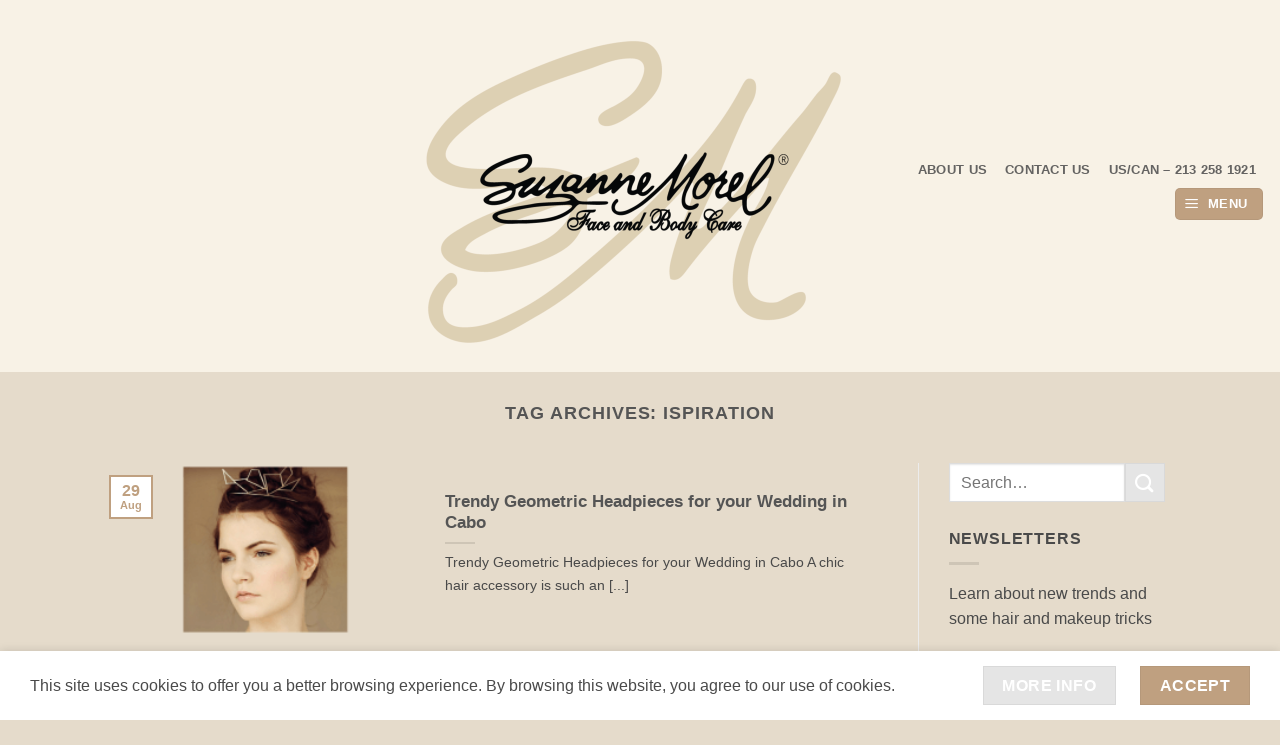

--- FILE ---
content_type: text/html; charset=UTF-8
request_url: https://suzannemorel.com/tag/ispiration/
body_size: 14356
content:
<!DOCTYPE html><html lang="en-US" class="loading-site no-js bg-fill"><head><meta charset="UTF-8" /><link rel="profile" href="http://gmpg.org/xfn/11" /><link rel="pingback" href="https://suzannemorel.com/xmlrpc.php" /><meta name='article:publisher' content='http://www.facebook.com/suzannemorelfaceandbodycare' /><meta name='contact' content='hairandmakeup@suzannemorel.com' /><meta name='copyright' content='Copyright 2020 © Suzanne Morel Face and Body Care part of The Morel Companies' /><meta name='keywords' content='cabo wedding hair and makeup, best massage cabo san lucas, cabo massage,massage in cabo, massage near me,mobile massage cabo san lucas,
heavy makeup, cabo san lucas massage, massage in cabo san lucas, massages in cabo san lucas, bridal spa packages, couples massage cabo san lucas,
massage cabo, best massage cabo, suzanne morel, suzanne morel cabo,Cabo Hairstyles, Cabo Brides Hairstyles, Cabo bridal hair, Cabo textured hair, Cabo Wedding Downdo,
Cabo Wedding Half-up half-down, Cabo Wedding Hair, Messy updo, Cabo Wedding Makeup, Effortless updo, Casual updo, Boho updo, Tousled updo, Undone updo, Textured updo,
Loose updo, Relaxed updo, Romantic updo, Beachy updo, Natural updo, Chic updo, Soft updo, Bohemian updo, Organic updo, Relaxed bridal updo, Messy bun, Disheveled updo,
Unstructured updo, Half-up half-down, Half-up hairstyles, Downdo hairstyles, Cabo wedding hairstyles, Beachy half-up half-down, Boho half-up half-down, Romantic downdo,
Soft half-up half-down, Bridal half-up half-down, Cabo bridal hairstyles, Messy half-up half-down, Loose downdo, Effortless half-up half-down, Natural half-up half-down,
Flowy downdo, Chic half-up half-down, Relaxed downdo, Cabo destination wedding hairstyles, Textured half-up half-down, Elegant downdo, Glam makeup, Cabo wedding makeup,
Red carpet makeup, Glamorous bridal makeup, Dramatic makeup, Statement makeup, Smokey eyes, Bold lips, Winged eyeliner, Flawless complexion, Shimmering highlighter,
Contoured makeup, Glittery makeup, Luscious lashes, Glamorous bride, Cabo destination wedding makeup, Hollywood-inspired makeup, Sultry makeup,
Sophisticated makeup, Classic updo, Timeless updo, Elegant updo, Cabo wedding updo, Bridal updo, Sophisticated updo, Polished updo, Chignon, Sleek updo, Low bun,
Neat updo, Traditional updo, Refined updo, Graceful updo, Cabo destination wedding updo, Structured updo, Formal updo, Regal updo, Simple updo, Graceful bride, Bridal veil,
Wedding veil, Cabo wedding veil, Cathedral veil, Chapel veil, Blusher veil, Mantilla veil, Lace veil, Fingertip veil, Elbow-length veil, Birdcage veil, Bridal headpiece,
Veil with comb, Cascading veil, Sheer veil, Two-tier veil, Scalloped edge veil, Floral appliqué veil, Bridal accessories, Veil styles, Natural makeup, Soft and subtle makeup,
Minimalist makeup, Fresh-faced makeup, Cabo wedding makeup, Barely-there makeup, Nude makeup, Dewy skin, Soft blush, Neutral eyeshadow, Natural lashes, Sheer lip color,
Flawless complexion, Sun-kissed glow, Cabo destination wedding makeup, Radiant makeup, Natural beauty, Lightweight foundation, Effortless makeup, Enhancing features,Indian bridal hair,
Indian bridal makeup, Indian wedding hairstyles, Traditional Indian makeup, Cabo Indian wedding, Bollywood-inspired makeup, Ornate hair accessories, Rich and vibrant makeup,
Bridal bindi, Cabo destination wedding, Smokey eyes with a pop of color, Winged eyeliner with kohl-rimmed eyes, Bold and defined brows, Hairstyles with jasmine flowers, Bridal tikka,
Indian beauty traditions, Glamorous hair, Cabo wedding hair, Red carpet hairstyles, Hollywood-inspired hair, Glam waves, Voluminous curls, Sleek and shiny hair, Bombshell hair,Statement hairstyles,
Dramatic updos, Polished buns, Elegant chignons, Glamorous braids, Embellished hair, Cabo destination wedding hair, Retro-inspired hairstyles, Glamorous ponytails,Romantic cascading curls,
Sophisticated hairstyles, Cabo Destination Weddings, Cabo Brides, Brides in Cabo, Cabo San Lucas Brides, old money wedding, visitcabo, visitmexico, cabobridalsalon, bridetobe,' /><meta name='robots' content='index, follow, max-image-preview:large, max-snippet:-1, max-video-preview:-1' /><meta name="viewport" content="width=device-width, initial-scale=1" /><link media="all" href='//suzannemorel.com/wp-content/cache/wpfc-minified/q5jqxsrk/drewb.css' rel="stylesheet"><title>Ispiration Archives - Suzanne Morel</title><link rel="canonical" href="https://suzannemorel.com/tag/ispiration/" /><meta property="og:locale" content="en_US" /><meta property="og:type" content="article" /><meta property="og:title" content="Ispiration Archives - Suzanne Morel" /><meta property="og:url" content="https://suzannemorel.com/tag/ispiration/" /><meta property="og:site_name" content="Suzanne Morel" /><meta name="twitter:card" content="summary_large_image" /><meta name="twitter:site" content="@suzannemorel" /> <script type="application/ld+json" class="yoast-schema-graph">{"@context":"https://schema.org","@graph":[{"@type":"CollectionPage","@id":"https://suzannemorel.com/tag/ispiration/","url":"https://suzannemorel.com/tag/ispiration/","name":"Ispiration Archives - Suzanne Morel","isPartOf":{"@id":"https://suzannemorel.com/#website"},"primaryImageOfPage":{"@id":"https://suzannemorel.com/tag/ispiration/#primaryimage"},"image":{"@id":"https://suzannemorel.com/tag/ispiration/#primaryimage"},"thumbnailUrl":"https://suzannemorel.com/wp-content/uploads/2017/08/Bridal-Hair-Geometric-Headpieces-Suzanne-Morel-Weddings-in-Cabo4.png","breadcrumb":{"@id":"https://suzannemorel.com/tag/ispiration/#breadcrumb"},"inLanguage":"en-US"},{"@type":"ImageObject","inLanguage":"en-US","@id":"https://suzannemorel.com/tag/ispiration/#primaryimage","url":"https://suzannemorel.com/wp-content/uploads/2017/08/Bridal-Hair-Geometric-Headpieces-Suzanne-Morel-Weddings-in-Cabo4.png","contentUrl":"https://suzannemorel.com/wp-content/uploads/2017/08/Bridal-Hair-Geometric-Headpieces-Suzanne-Morel-Weddings-in-Cabo4.png","width":1352,"height":656,"caption":"Bridal Hair Geometric Headpieces Suzanne Morel"},{"@type":"BreadcrumbList","@id":"https://suzannemorel.com/tag/ispiration/#breadcrumb","itemListElement":[{"@type":"ListItem","position":1,"name":"Home","item":"https://suzannemorel.com/"},{"@type":"ListItem","position":2,"name":"Ispiration"}]},{"@type":"WebSite","@id":"https://suzannemorel.com/#website","url":"https://suzannemorel.com/","name":"Suzanne Morel Face and Body Care","description":"Luxury Day Spa at Your Location!","publisher":{"@id":"https://suzannemorel.com/#organization"},"alternateName":"Suzanne Morel","potentialAction":[{"@type":"SearchAction","target":{"@type":"EntryPoint","urlTemplate":"https://suzannemorel.com/?s={search_term_string}"},"query-input":{"@type":"PropertyValueSpecification","valueRequired":true,"valueName":"search_term_string"}}],"inLanguage":"en-US"},{"@type":"Organization","@id":"https://suzannemorel.com/#organization","name":"Suzanne Morel Face and Body Care","alternateName":"SMFBC","url":"https://suzannemorel.com/","logo":{"@type":"ImageObject","inLanguage":"en-US","@id":"https://suzannemorel.com/#/schema/logo/image/","url":"https://suzannemorel.com/wp-content/uploads/2016/01/Suzanne-Morel-new-slogan.png","contentUrl":"https://suzannemorel.com/wp-content/uploads/2016/01/Suzanne-Morel-new-slogan.png","width":360,"height":132,"caption":"Suzanne Morel Face and Body Care"},"image":{"@id":"https://suzannemorel.com/#/schema/logo/image/"},"sameAs":["https://business.facebook.com/suzannemorelfaceandbodycare/?business_id=1671256359812539","https://x.com/suzannemorel","https://www.instagram.com/suzannemorelcabo/","https://www.pinterest.com/suzannemorel/","https://www.tripadvisor.com/Attraction_Review-g152515-d12665150-Reviews-Suzanne_Morel_Face_and_Body_Care-Cabo_San_Lucas_Los_Cabos_Baja_California.html"]}]}</script> <link rel='dns-prefetch' href='//www.googletagmanager.com' /><link href='https://fonts.googleapis.com' rel='preconnect' /><link href='https://www.google-analytics.com' rel='preconnect' /><link href='https://fonts.gstatic.com' crossorigin='anonymous' rel='preconnect' /><link rel='prefetch' href='https://suzannemorel.com/wp-content/themes/flatsome/assets/js/flatsome.js?ver=e2eddd6c228105dac048' /><link rel='prefetch' href='https://suzannemorel.com/wp-content/themes/flatsome/assets/js/chunk.slider.js?ver=3.20.4' /><link rel='prefetch' href='https://suzannemorel.com/wp-content/themes/flatsome/assets/js/chunk.popups.js?ver=3.20.4' /><link rel='prefetch' href='https://suzannemorel.com/wp-content/themes/flatsome/assets/js/chunk.tooltips.js?ver=3.20.4' /><link rel="alternate" type="application/rss+xml" title="Suzanne Morel &raquo; Feed" href="https://suzannemorel.com/feed/" /><link rel="alternate" type="application/rss+xml" title="Suzanne Morel &raquo; Comments Feed" href="https://suzannemorel.com/comments/feed/" /><link rel="alternate" type="application/rss+xml" title="Suzanne Morel &raquo; Ispiration Tag Feed" href="https://suzannemorel.com/tag/ispiration/feed/" /><link rel='stylesheet' id='popup-maker-site-css' href='//suzannemorel.com/wp-content/cache/wpfc-minified/diz0h5hq/84jsg.css' type='text/css' media='all' />  <script type="text/javascript" src="https://www.googletagmanager.com/gtag/js?id=G-MTKWC6W7GS" id="google_gtagjs-js" async></script> <link rel="https://api.w.org/" href="https://suzannemorel.com/wp-json/" /><link rel="alternate" title="JSON" type="application/json" href="https://suzannemorel.com/wp-json/wp/v2/tags/962" /><link rel="EditURI" type="application/rsd+xml" title="RSD" href="https://suzannemorel.com/xmlrpc.php?rsd" /><meta name="generator" content="WordPress 6.9" /><meta name="generator" content="Site Kit by Google 1.170.0" /><meta name="facebook-domain-verification" content="z2gwpivem6eedavhu1jcecx0erm8u0" /><meta name="p:domain_verify" content="6b7bf5dbd0254474c38a1efc3ac0f1cf"/><link rel="icon" href="https://suzannemorel.com/wp-content/uploads/2021/05/cropped-Suzanne-Morel-Face-and-Body-Care-e1620689524167-32x32.png" sizes="32x32" /><link rel="icon" href="https://suzannemorel.com/wp-content/uploads/2021/05/cropped-Suzanne-Morel-Face-and-Body-Care-e1620689524167-192x192.png" sizes="192x192" /><link rel="apple-touch-icon" href="https://suzannemorel.com/wp-content/uploads/2021/05/cropped-Suzanne-Morel-Face-and-Body-Care-e1620689524167-180x180.png" /><meta name="msapplication-TileImage" content="https://suzannemorel.com/wp-content/uploads/2021/05/cropped-Suzanne-Morel-Face-and-Body-Care-e1620689524167-270x270.png" /></head><body class="archive tag tag-ispiration tag-962 wp-theme-flatsome wp-child-theme-flatsome-child boxed bg-fill lightbox nav-dropdown-has-arrow nav-dropdown-has-shadow nav-dropdown-has-border"> <noscript> <iframe src="https://www.googletagmanager.com/ns.html?id=GTM-MBNZKT8" height="0" width="0" style="display:none;visibility:hidden"></iframe> </noscript> <a class="skip-link screen-reader-text" href="#main">Skip to content</a><div id="wrapper"><header id="header" class="header header-full-width has-sticky sticky-jump"><div class="header-wrapper"><div id="masthead" class="header-main show-logo-center hide-for-sticky"><div class="header-inner flex-row container logo-center medium-logo-center" role="navigation"><div id="logo" class="flex-col logo"> <a href="https://suzannemorel.com/" title="Suzanne Morel - Luxury Day Spa at Your Location!" rel="home"> <noscript><img width="900" height="654" src="https://suzannemorel.com/wp-content/uploads/2023/10/SM-spa-900x654.png" class="header_logo header-logo" alt="Suzanne Morel"/></noscript><img width="900" height="654" src='data:image/svg+xml,%3Csvg%20xmlns=%22http://www.w3.org/2000/svg%22%20viewBox=%220%200%20900%20654%22%3E%3C/svg%3E' data-src="https://suzannemorel.com/wp-content/uploads/2023/10/SM-spa-900x654.png" class="lazyload header_logo header-logo" alt="Suzanne Morel"/><noscript><img  width="900" height="654" src="https://suzannemorel.com/wp-content/uploads/2023/10/SM-spa-900x654.png" class="header-logo-dark" alt="Suzanne Morel"/></noscript><img  width="900" height="654" src='data:image/svg+xml,%3Csvg%20xmlns=%22http://www.w3.org/2000/svg%22%20viewBox=%220%200%20900%20654%22%3E%3C/svg%3E' data-src="https://suzannemorel.com/wp-content/uploads/2023/10/SM-spa-900x654.png" class="lazyload header-logo-dark" alt="Suzanne Morel"/></a></div><div class="flex-col show-for-medium flex-left"><ul class="mobile-nav nav nav-left "><li class="nav-icon has-icon"><div class="header-button"> <a href="#" class="icon primary button round is-small" data-open="#main-menu" data-pos="left" data-bg="main-menu-overlay" role="button" aria-label="Menu" aria-controls="main-menu" aria-expanded="false" aria-haspopup="dialog" data-flatsome-role-button> <i class="icon-menu" aria-hidden="true"></i> <span class="menu-title uppercase hide-for-small">Menu</span> </a></div></li></ul></div><div class="flex-col hide-for-medium flex-left
"><ul class="header-nav header-nav-main nav nav-left  nav-spacing-medium nav-uppercase" ></ul></div><div class="flex-col hide-for-medium flex-right"><ul class="header-nav header-nav-main nav nav-right  nav-spacing-medium nav-uppercase"><li id="menu-item-1422" class="menu-item menu-item-type-post_type menu-item-object-page menu-item-1422 menu-item-design-default"><a href="https://suzannemorel.com/about-us/" class="nav-top-link">About us</a></li><li id="menu-item-8713" class="menu-item menu-item-type-post_type menu-item-object-page menu-item-8713 menu-item-design-default"><a href="https://suzannemorel.com/contact-us/" class="nav-top-link">Contact Us</a></li><li id="menu-item-11608" class="menu-item menu-item-type-custom menu-item-object-custom menu-item-11608 menu-item-design-default"><a href="#" class="nav-top-link">US/CAN  &#8211; 213 258 1921</a></li><li class="nav-icon has-icon"><div class="header-button"> <a href="#" class="icon primary button round is-small" data-open="#main-menu" data-pos="left" data-bg="main-menu-overlay" role="button" aria-label="Menu" aria-controls="main-menu" aria-expanded="false" aria-haspopup="dialog" data-flatsome-role-button> <i class="icon-menu" aria-hidden="true"></i> <span class="menu-title uppercase hide-for-small">Menu</span> </a></div></li></ul></div><div class="flex-col show-for-medium flex-right"><ul class="mobile-nav nav nav-right "></ul></div></div></div><div class="header-bg-container fill"><div class="header-bg-image fill"></div><div class="header-bg-color fill"></div></div></div></header><main id="main" class=""><div id="content" class="blog-wrapper blog-archive page-wrapper"><header class="archive-page-header"><div class="row"><div class="large-12 text-center col"><h1 class="page-title is-large uppercase"> Tag Archives: <span>Ispiration</span></h1></div></div></header><div class="row row-large row-divided "><div class="large-9 col"><div id="post-list"><div class="row large-columns-1 medium-columns- small-columns-1" ><div class="col post-item" ><div class="col-inner"><div class="box box-vertical box-text-bottom box-blog-post has-hover"><div class="box-image" style="width:40%;"><div class="image-cover" style="padding-top:56%;"> <a href="https://suzannemorel.com/trendy-geometric-headpieces-for-your-wedding-in-cabo/" class="plain" aria-label="Trendy Geometric Headpieces for your Wedding in Cabo"> <noscript><img width="300" height="146" src="https://suzannemorel.com/wp-content/uploads/2017/08/Bridal-Hair-Geometric-Headpieces-Suzanne-Morel-Weddings-in-Cabo4-300x146.png" class="attachment-medium size-medium wp-post-image" alt="Bridal Hair Geometric Headpieces Suzanne Morel" decoding="async" srcset="https://suzannemorel.com/wp-content/uploads/2017/08/Bridal-Hair-Geometric-Headpieces-Suzanne-Morel-Weddings-in-Cabo4-300x146.png 300w, https://suzannemorel.com/wp-content/uploads/2017/08/Bridal-Hair-Geometric-Headpieces-Suzanne-Morel-Weddings-in-Cabo4-768x373.png 768w, https://suzannemorel.com/wp-content/uploads/2017/08/Bridal-Hair-Geometric-Headpieces-Suzanne-Morel-Weddings-in-Cabo4-900x437.png 900w, https://suzannemorel.com/wp-content/uploads/2017/08/Bridal-Hair-Geometric-Headpieces-Suzanne-Morel-Weddings-in-Cabo4-960x466.png 960w, https://suzannemorel.com/wp-content/uploads/2017/08/Bridal-Hair-Geometric-Headpieces-Suzanne-Morel-Weddings-in-Cabo4-600x291.png 600w, https://suzannemorel.com/wp-content/uploads/2017/08/Bridal-Hair-Geometric-Headpieces-Suzanne-Morel-Weddings-in-Cabo4-480x233.png 480w, https://suzannemorel.com/wp-content/uploads/2017/08/Bridal-Hair-Geometric-Headpieces-Suzanne-Morel-Weddings-in-Cabo4-100x49.png 100w, https://suzannemorel.com/wp-content/uploads/2017/08/Bridal-Hair-Geometric-Headpieces-Suzanne-Morel-Weddings-in-Cabo4.png 1352w" sizes="(max-width: 300px) 100vw, 300px" /></noscript><img width="300" height="146" src='data:image/svg+xml,%3Csvg%20xmlns=%22http://www.w3.org/2000/svg%22%20viewBox=%220%200%20300%20146%22%3E%3C/svg%3E' data-src="https://suzannemorel.com/wp-content/uploads/2017/08/Bridal-Hair-Geometric-Headpieces-Suzanne-Morel-Weddings-in-Cabo4-300x146.png" class="lazyload attachment-medium size-medium wp-post-image" alt="Bridal Hair Geometric Headpieces Suzanne Morel" decoding="async" data-srcset="https://suzannemorel.com/wp-content/uploads/2017/08/Bridal-Hair-Geometric-Headpieces-Suzanne-Morel-Weddings-in-Cabo4-300x146.png 300w, https://suzannemorel.com/wp-content/uploads/2017/08/Bridal-Hair-Geometric-Headpieces-Suzanne-Morel-Weddings-in-Cabo4-768x373.png 768w, https://suzannemorel.com/wp-content/uploads/2017/08/Bridal-Hair-Geometric-Headpieces-Suzanne-Morel-Weddings-in-Cabo4-900x437.png 900w, https://suzannemorel.com/wp-content/uploads/2017/08/Bridal-Hair-Geometric-Headpieces-Suzanne-Morel-Weddings-in-Cabo4-960x466.png 960w, https://suzannemorel.com/wp-content/uploads/2017/08/Bridal-Hair-Geometric-Headpieces-Suzanne-Morel-Weddings-in-Cabo4-600x291.png 600w, https://suzannemorel.com/wp-content/uploads/2017/08/Bridal-Hair-Geometric-Headpieces-Suzanne-Morel-Weddings-in-Cabo4-480x233.png 480w, https://suzannemorel.com/wp-content/uploads/2017/08/Bridal-Hair-Geometric-Headpieces-Suzanne-Morel-Weddings-in-Cabo4-100x49.png 100w, https://suzannemorel.com/wp-content/uploads/2017/08/Bridal-Hair-Geometric-Headpieces-Suzanne-Morel-Weddings-in-Cabo4.png 1352w" data-sizes="(max-width: 300px) 100vw, 300px" /> </a></div></div><div class="box-text text-left" ><div class="box-text-inner blog-post-inner"><h5 class="post-title is-large "> <a href="https://suzannemorel.com/trendy-geometric-headpieces-for-your-wedding-in-cabo/" class="plain">Trendy Geometric Headpieces for your Wedding in Cabo</a></h5><div class="is-divider"></div><p class="from_the_blog_excerpt "> Trendy Geometric Headpieces for your Wedding in Cabo A chic hair accessory is such an [...]</p></div></div><div class="badge absolute top post-date badge-outline"><div class="badge-inner"> <span class="post-date-day">29</span><br> <span class="post-date-month is-xsmall">Aug</span></div></div></div></div></div></div></div></div><div class="post-sidebar large-3 col"><div id="secondary" class="widget-area " role="complementary"><aside id="search-3" class="widget widget_search"><form method="get" class="searchform" action="https://suzannemorel.com/" role="search"><div class="flex-row relative"><div class="flex-col flex-grow"> <input type="search" class="search-field mb-0" name="s" value="" id="s" placeholder="Search&hellip;" /></div><div class="flex-col"> <button type="submit" class="ux-search-submit submit-button secondary button icon mb-0" aria-label="Submit"> <i class="icon-search" aria-hidden="true"></i> </button></div></div><div class="live-search-results text-left z-top"></div></form></aside><aside id="email-subscribers-form-4" class="widget widget_email-subscribers-form"><span class="widget-title "><span> NEWSLETTERS </span></span><div class="is-divider small"></div><div class="emaillist" id="es_form_f4-n1"><form action="/tag/ispiration/#es_form_f4-n1" method="post" class="es_subscription_form es_shortcode_form  es_ajax_subscription_form" id="es_subscription_form_697c3c0cc3933" data-source="ig-es" data-form-id="4"><div class="es_caption">Learn about new trends and some hair and makeup tricks</div><div class="es-field-wrap ig-es-form-field"><label class="es-field-label">Email*<br /><input class="es_required_field es_txt_email ig_es_form_field_email ig-es-form-input" type="email" name="esfpx_email" value="" placeholder="" required="required" /></label></div><input type="hidden" name="esfpx_lists[]" value="8753b194ffa3" /><input type="hidden" name="esfpx_form_id" value="4" /><input type="hidden" name="es" value="subscribe" /> <input type="hidden" name="esfpx_es_form_identifier" value="f4-n1" /> <input type="hidden" name="esfpx_es_email_page" value="5532" /> <input type="hidden" name="esfpx_es_email_page_url" value="https://suzannemorel.com/trendy-geometric-headpieces-for-your-wedding-in-cabo/" /> <input type="hidden" name="esfpx_status" value="Unconfirmed" /> <input type="hidden" name="esfpx_es-subscribe" id="es-subscribe-697c3c0cc3933" value="288fbd91d0" /> <label style="position:absolute;top:-99999px;left:-99999px;z-index:-99;" aria-hidden="true"><span hidden>Please leave this field empty.</span><input type="email" name="esfpx_es_hp_email" class="es_required_field" tabindex="-1" autocomplete="-1" value="" /></label><input type="submit" name="submit" class="es_subscription_form_submit es_submit_button es_textbox_button" id="es_subscription_form_submit_697c3c0cc3933" value="Submit" /><span class="es_spinner_image" id="spinner-image"><noscript><img src="https://suzannemorel.com/wp-content/plugins/email-subscribers/lite/public/images/spinner.gif" alt="Loading" /></noscript><img class="lazyload" src='data:image/svg+xml,%3Csvg%20xmlns=%22http://www.w3.org/2000/svg%22%20viewBox=%220%200%20210%20140%22%3E%3C/svg%3E' data-src="https://suzannemorel.com/wp-content/plugins/email-subscribers/lite/public/images/spinner.gif" alt="Loading" /></span></form><span class="es_subscription_message " id="es_subscription_message_697c3c0cc3933" role="alert" aria-live="assertive"></span></div></aside><aside id="text-2" class="widget widget_text"><span class="widget-title "><span>tripadvisor</span></span><div class="is-divider small"></div><div class="textwidget"><div id="TA_selfserveprop732" class="TA_selfserveprop"><ul id="R0RRIu" class="TA_links RInkT0VffA"><li id="AZ5Cw6wW" class="POYskGh"><a href="https://www.tripadvisor.com/" target="_blank" rel="noopener"><noscript><img decoding="async" src="https://www.tripadvisor.com/img/cdsi/img2/branding/150_logo-11900-2.png" alt="TripAdvisor" /></noscript><img class="lazyload" decoding="async" src='data:image/svg+xml,%3Csvg%20xmlns=%22http://www.w3.org/2000/svg%22%20viewBox=%220%200%20210%20140%22%3E%3C/svg%3E' data-src="https://www.tripadvisor.com/img/cdsi/img2/branding/150_logo-11900-2.png" alt="TripAdvisor" /></a></li></ul></div><p><script src="https://www.jscache.com/wejs?wtype=selfserveprop&#038;uniq=732&#038;locationId=12665150&#038;lang=en_US&#038;rating=true&#038;nreviews=5&#038;writereviewlink=true&#038;popIdx=true&#038;iswide=false&#038;border=true&#038;display_version=2"></script></p></div></aside><aside id="recent-posts-5" class="widget widget_recent_entries"> <span class="widget-title "><span>Recent Blogs</span></span><div class="is-divider small"></div><ul><li> <a href="https://suzannemorel.com/why-traditional-gel-nails-are-perfect-for-traveling-chip-free-color-on-the-go/">Why Traditional Gel Nails are Perfect for Traveling: Chip-Free Color on the Go</a> <span class="post-date">26/01/2026</span></li><li> <a href="https://suzannemorel.com/finding-balance-wellness-as-the-new-luxury-that-you-actually-need/">Finding Balance: Wellness as the New Luxury (That You Actually Need)</a> <span class="post-date">13/12/2025</span></li><li> <a href="https://suzannemorel.com/shine-bright-this-holiday-season/">Shine Bright This Holiday Season: Trendy looks you’ll love</a> <span class="post-date">28/11/2025</span></li><li> <a href="https://suzannemorel.com/a-skilled-team-bringing-beauty-to-life-at-suzanne-morel-face-body-care/">A Skilled Team Bringing Beauty to Life at Suzanne Morel Face &#038; Body Care</a> <span class="post-date">10/11/2025</span></li><li> <a href="https://suzannemorel.com/dive-into-luxury-the-magic-of-a-spa-pool-party/">Dive Into Luxury : The Magic of a Spa Pool Party</a> <span class="post-date">24/10/2025</span></li></ul></aside><aside id="tag_cloud-3" class="widget widget_tag_cloud"><span class="widget-title "><span>Tags</span></span><div class="is-divider small"></div><div class="tagcloud"><a href="https://suzannemorel.com/tag/beach-wedding/" class="tag-cloud-link tag-link-703 tag-link-position-1" style="font-size: 8pt;" aria-label="beach wedding (5 items)">beach wedding</a> <a href="https://suzannemorel.com/tag/beach-wedding-hair/" class="tag-cloud-link tag-link-158 tag-link-position-2" style="font-size: 11.460674157303pt;" aria-label="beach wedding hair (9 items)">beach wedding hair</a> <a href="https://suzannemorel.com/tag/beach-wedding-makeup/" class="tag-cloud-link tag-link-189 tag-link-position-3" style="font-size: 11.460674157303pt;" aria-label="beach wedding makeup (9 items)">beach wedding makeup</a> <a href="https://suzannemorel.com/tag/bridal-hair/" class="tag-cloud-link tag-link-57 tag-link-position-4" style="font-size: 10.674157303371pt;" aria-label="Bridal Hair (8 items)">Bridal Hair</a> <a href="https://suzannemorel.com/tag/bridal-makeup/" class="tag-cloud-link tag-link-65 tag-link-position-5" style="font-size: 9.8876404494382pt;" aria-label="Bridal Makeup (7 items)">Bridal Makeup</a> <a href="https://suzannemorel.com/tag/bridal-style/" class="tag-cloud-link tag-link-142 tag-link-position-6" style="font-size: 8pt;" aria-label="bridal style (5 items)">bridal style</a> <a href="https://suzannemorel.com/tag/cabo-beach-wedding/" class="tag-cloud-link tag-link-422 tag-link-position-7" style="font-size: 9.8876404494382pt;" aria-label="cabo beach wedding (7 items)">cabo beach wedding</a> <a href="https://suzannemorel.com/tag/cabo-bridal-hair/" class="tag-cloud-link tag-link-79 tag-link-position-8" style="font-size: 13.191011235955pt;" aria-label="Cabo bridal hair (12 items)">Cabo bridal hair</a> <a href="https://suzannemorel.com/tag/cabo-bridal-hair-and-makeup/" class="tag-cloud-link tag-link-149 tag-link-position-9" style="font-size: 16.808988764045pt;" aria-label="Cabo bridal hair and makeup (21 items)">Cabo bridal hair and makeup</a> <a href="https://suzannemorel.com/tag/cabo-bridal-makeup/" class="tag-cloud-link tag-link-80 tag-link-position-10" style="font-size: 16.808988764045pt;" aria-label="Cabo bridal makeup (21 items)">Cabo bridal makeup</a> <a href="https://suzannemorel.com/tag/cabo-bridal-salon/" class="tag-cloud-link tag-link-123 tag-link-position-11" style="font-size: 21.52808988764pt;" aria-label="Cabo bridal salon (43 items)">Cabo bridal salon</a> <a href="https://suzannemorel.com/tag/cabo-bridal-salon-on-location/" class="tag-cloud-link tag-link-345 tag-link-position-12" style="font-size: 8pt;" aria-label="Cabo bridal salon on location (5 items)">Cabo bridal salon on location</a> <a href="https://suzannemorel.com/tag/cabo-bridal-style/" class="tag-cloud-link tag-link-145 tag-link-position-13" style="font-size: 8pt;" aria-label="Cabo bridal style (5 items)">Cabo bridal style</a> <a href="https://suzannemorel.com/tag/cabo-destination-wedding/" class="tag-cloud-link tag-link-45 tag-link-position-14" style="font-size: 13.191011235955pt;" aria-label="Cabo Destination Wedding (12 items)">Cabo Destination Wedding</a> <a href="https://suzannemorel.com/tag/cabo-hairstylist/" class="tag-cloud-link tag-link-220 tag-link-position-15" style="font-size: 8pt;" aria-label="Cabo hairstylist (5 items)">Cabo hairstylist</a> <a href="https://suzannemorel.com/tag/cabo-makeup-artist/" class="tag-cloud-link tag-link-215 tag-link-position-16" style="font-size: 8pt;" aria-label="Cabo makeup artist (5 items)">Cabo makeup artist</a> <a href="https://suzannemorel.com/tag/cabo-massage/" class="tag-cloud-link tag-link-105 tag-link-position-17" style="font-size: 8pt;" aria-label="Cabo massage (5 items)">Cabo massage</a> <a href="https://suzannemorel.com/tag/cabo-mobile-salon/" class="tag-cloud-link tag-link-373 tag-link-position-18" style="font-size: 10.674157303371pt;" aria-label="Cabo mobile salon (8 items)">Cabo mobile salon</a> <a href="https://suzannemorel.com/tag/cabo-mobile-spa/" class="tag-cloud-link tag-link-148 tag-link-position-19" style="font-size: 9.1011235955056pt;" aria-label="Cabo mobile spa (6 items)">Cabo mobile spa</a> <a href="https://suzannemorel.com/tag/cabo-san-lucas-destination-weddings/" class="tag-cloud-link tag-link-1017 tag-link-position-20" style="font-size: 12.089887640449pt;" aria-label="Cabo San Lucas Destination Weddings (10 items)">Cabo San Lucas Destination Weddings</a> <a href="https://suzannemorel.com/tag/cabo-spa/" class="tag-cloud-link tag-link-69 tag-link-position-21" style="font-size: 8pt;" aria-label="Cabo Spa (5 items)">Cabo Spa</a> <a href="https://suzannemorel.com/tag/cabo-wedding-2/" class="tag-cloud-link tag-link-76 tag-link-position-22" style="font-size: 16.179775280899pt;" aria-label="Cabo wedding (19 items)">Cabo wedding</a> <a href="https://suzannemorel.com/tag/cabo-wedding-design/" class="tag-cloud-link tag-link-32 tag-link-position-23" style="font-size: 8pt;" aria-label="Cabo wedding design (5 items)">Cabo wedding design</a> <a href="https://suzannemorel.com/tag/cabo-wedding-hair/" class="tag-cloud-link tag-link-77 tag-link-position-24" style="font-size: 16.808988764045pt;" aria-label="Cabo wedding hair (21 items)">Cabo wedding hair</a> <a href="https://suzannemorel.com/tag/cabo-wedding-hair-and-makeup/" class="tag-cloud-link tag-link-63 tag-link-position-25" style="font-size: 14.606741573034pt;" aria-label="Cabo wedding hair and makeup (15 items)">Cabo wedding hair and makeup</a> <a href="https://suzannemorel.com/tag/cabo-wedding-makeup/" class="tag-cloud-link tag-link-78 tag-link-position-26" style="font-size: 19.168539325843pt;" aria-label="Cabo wedding makeup (30 items)">Cabo wedding makeup</a> <a href="https://suzannemorel.com/tag/cabo-wedding-salon/" class="tag-cloud-link tag-link-187 tag-link-position-27" style="font-size: 16.179775280899pt;" aria-label="Cabo wedding salon (19 items)">Cabo wedding salon</a> <a href="https://suzannemorel.com/tag/cabo-wedding-vendor/" class="tag-cloud-link tag-link-507 tag-link-position-28" style="font-size: 8pt;" aria-label="Cabo wedding vendor (5 items)">Cabo wedding vendor</a> <a href="https://suzannemorel.com/tag/destination-wedding/" class="tag-cloud-link tag-link-94 tag-link-position-29" style="font-size: 11.460674157303pt;" aria-label="destination wedding (9 items)">destination wedding</a> <a href="https://suzannemorel.com/tag/destination-wedding-cabo/" class="tag-cloud-link tag-link-95 tag-link-position-30" style="font-size: 10.674157303371pt;" aria-label="destination wedding Cabo (8 items)">destination wedding Cabo</a> <a href="https://suzannemorel.com/tag/destination-wedding-hair-and-makeup/" class="tag-cloud-link tag-link-176 tag-link-position-31" style="font-size: 11.460674157303pt;" aria-label="destination wedding hair and makeup (9 items)">destination wedding hair and makeup</a> <a href="https://suzannemorel.com/tag/destination-wedding-makeup/" class="tag-cloud-link tag-link-193 tag-link-position-32" style="font-size: 8pt;" aria-label="destination wedding makeup (5 items)">destination wedding makeup</a> <a href="https://suzannemorel.com/tag/hair-and-makeup/" class="tag-cloud-link tag-link-218 tag-link-position-33" style="font-size: 9.8876404494382pt;" aria-label="hair and makeup (7 items)">hair and makeup</a> <a href="https://suzannemorel.com/tag/los-cabos-wedding/" class="tag-cloud-link tag-link-701 tag-link-position-34" style="font-size: 12.719101123596pt;" aria-label="Los Cabos wedding (11 items)">Los Cabos wedding</a> <a href="https://suzannemorel.com/tag/mexico-bridal-salon/" class="tag-cloud-link tag-link-364 tag-link-position-35" style="font-size: 8pt;" aria-label="Mexico bridal salon (5 items)">Mexico bridal salon</a> <a href="https://suzannemorel.com/tag/mexico-destination-wedding-2/" class="tag-cloud-link tag-link-385 tag-link-position-36" style="font-size: 8pt;" aria-label="Mexico destination wedding (5 items)">Mexico destination wedding</a> <a href="https://suzannemorel.com/tag/natural-wedding-makeup/" class="tag-cloud-link tag-link-101 tag-link-position-37" style="font-size: 12.089887640449pt;" aria-label="natural wedding makeup (10 items)">natural wedding makeup</a> <a href="https://suzannemorel.com/tag/suzanne-morel/" class="tag-cloud-link tag-link-60 tag-link-position-38" style="font-size: 22pt;" aria-label="Suzanne Morel (46 items)">Suzanne Morel</a> <a href="https://suzannemorel.com/tag/suzanne-morel-experience/" class="tag-cloud-link tag-link-521 tag-link-position-39" style="font-size: 9.8876404494382pt;" aria-label="Suzanne Morel experience (7 items)">Suzanne Morel experience</a> <a href="https://suzannemorel.com/tag/suzanne-morel-face-body-care/" class="tag-cloud-link tag-link-50 tag-link-position-40" style="font-size: 8pt;" aria-label="Suzanne Morel Face &amp; Body Care (5 items)">Suzanne Morel Face &amp; Body Care</a> <a href="https://suzannemorel.com/tag/suzanne-morel-face-and-body-care/" class="tag-cloud-link tag-link-286 tag-link-position-41" style="font-size: 11.460674157303pt;" aria-label="Suzanne Morel Face and Body Care (9 items)">Suzanne Morel Face and Body Care</a> <a href="https://suzannemorel.com/tag/suzanne-morel-review/" class="tag-cloud-link tag-link-154 tag-link-position-42" style="font-size: 11.460674157303pt;" aria-label="Suzanne Morel review (9 items)">Suzanne Morel review</a> <a href="https://suzannemorel.com/tag/wedding-hair-and-make-up-cabo/" class="tag-cloud-link tag-link-33 tag-link-position-43" style="font-size: 11.460674157303pt;" aria-label="Wedding hair and make-up Cabo (9 items)">Wedding hair and make-up Cabo</a> <a href="https://suzannemorel.com/tag/wedding-makeup/" class="tag-cloud-link tag-link-67 tag-link-position-44" style="font-size: 9.8876404494382pt;" aria-label="wedding makeup (7 items)">wedding makeup</a> <a href="https://suzannemorel.com/tag/wedding-updo/" class="tag-cloud-link tag-link-102 tag-link-position-45" style="font-size: 11.460674157303pt;" aria-label="wedding updo (9 items)">wedding updo</a></div></aside></div></div></div></div></main><footer id="footer" class="footer-wrapper"><div class="footer-widgets footer footer-1"><div class="row large-columns-1 mb-0"><div id="custom_html-9" class="widget_text col pb-0 widget widget_custom_html"><div class="textwidget custom-html-widget"><div class="row row-collapse row-full-width align-middle align-center"  id="row-1408706113"><div id="col-2036844939" class="col medium-6 small-12 large-6"  ><div class="col-inner text-center"  ><div class="banner has-hover" id="banner-563659016"><div class="banner-inner fill"><div class="banner-bg fill" ></div><div class="banner-layers container"><div class="fill banner-link"></div><div id="text-box-964587762" class="text-box banner-layer x0 md-x10 lg-x20 y5 md-y10 lg-y10 res-text"><div class="text-box-content text dark"><div class="text-inner text-center"><div class="img has-hover x md-x lg-x y md-y lg-y" id="image_2118971147"> <a class="" href="https://www.instagram.com/suzannemorelspa/" ><div class="img-inner image-zoom dark" > <noscript><img width="150" height="150" src="https://suzannemorel.com/wp-content/uploads/2023/09/INSTAGRAM--150x150.png" class="attachment-thumbnail size-thumbnail" alt="" decoding="async" srcset="https://suzannemorel.com/wp-content/uploads/2023/09/INSTAGRAM--150x150.png 150w, https://suzannemorel.com/wp-content/uploads/2023/09/INSTAGRAM--300x300.png 300w, https://suzannemorel.com/wp-content/uploads/2023/09/INSTAGRAM--900x900.png 900w, https://suzannemorel.com/wp-content/uploads/2023/09/INSTAGRAM--768x768.png 768w, https://suzannemorel.com/wp-content/uploads/2023/09/INSTAGRAM-.png 1250w" sizes="(max-width: 150px) 100vw, 150px" /></noscript><img width="150" height="150" src='data:image/svg+xml,%3Csvg%20xmlns=%22http://www.w3.org/2000/svg%22%20viewBox=%220%200%20150%20150%22%3E%3C/svg%3E' data-src="https://suzannemorel.com/wp-content/uploads/2023/09/INSTAGRAM--150x150.png" class="lazyload attachment-thumbnail size-thumbnail" alt="" decoding="async" data-srcset="https://suzannemorel.com/wp-content/uploads/2023/09/INSTAGRAM--150x150.png 150w, https://suzannemorel.com/wp-content/uploads/2023/09/INSTAGRAM--300x300.png 300w, https://suzannemorel.com/wp-content/uploads/2023/09/INSTAGRAM--900x900.png 900w, https://suzannemorel.com/wp-content/uploads/2023/09/INSTAGRAM--768x768.png 768w, https://suzannemorel.com/wp-content/uploads/2023/09/INSTAGRAM-.png 1250w" data-sizes="(max-width: 150px) 100vw, 150px" /></div> </a></div></div></div></div><div id="text-box-1487525804" class="text-box banner-layer x25 md-x30 lg-x35 y5 md-y10 lg-y10 res-text"><div class="text-box-content text dark"><div class="text-inner text-center"><div class="img has-hover x md-x lg-x y md-y lg-y" id="image_187677226"> <a class="" href="https://www.facebook.com/people/Suzanne-Morel-Spa/100085085244028/" ><div class="img-inner image-zoom dark" > <noscript><img width="150" height="150" src="https://suzannemorel.com/wp-content/uploads/2023/09/FACEBOOK--150x150.png" class="attachment-thumbnail size-thumbnail" alt="" decoding="async" srcset="https://suzannemorel.com/wp-content/uploads/2023/09/FACEBOOK--150x150.png 150w, https://suzannemorel.com/wp-content/uploads/2023/09/FACEBOOK--300x300.png 300w, https://suzannemorel.com/wp-content/uploads/2023/09/FACEBOOK--900x900.png 900w, https://suzannemorel.com/wp-content/uploads/2023/09/FACEBOOK--768x768.png 768w, https://suzannemorel.com/wp-content/uploads/2023/09/FACEBOOK-.png 1250w" sizes="(max-width: 150px) 100vw, 150px" /></noscript><img width="150" height="150" src='data:image/svg+xml,%3Csvg%20xmlns=%22http://www.w3.org/2000/svg%22%20viewBox=%220%200%20150%20150%22%3E%3C/svg%3E' data-src="https://suzannemorel.com/wp-content/uploads/2023/09/FACEBOOK--150x150.png" class="lazyload attachment-thumbnail size-thumbnail" alt="" decoding="async" data-srcset="https://suzannemorel.com/wp-content/uploads/2023/09/FACEBOOK--150x150.png 150w, https://suzannemorel.com/wp-content/uploads/2023/09/FACEBOOK--300x300.png 300w, https://suzannemorel.com/wp-content/uploads/2023/09/FACEBOOK--900x900.png 900w, https://suzannemorel.com/wp-content/uploads/2023/09/FACEBOOK--768x768.png 768w, https://suzannemorel.com/wp-content/uploads/2023/09/FACEBOOK-.png 1250w" data-sizes="(max-width: 150px) 100vw, 150px" /></div> </a></div></div></div></div><div id="text-box-871459010" class="text-box banner-layer x70 md-x65 lg-x65 y5 md-y10 lg-y10 res-text"><div class="text-box-content text dark"><div class="text-inner text-center"><div class="img has-hover x md-x lg-x y md-y lg-y" id="image_765788069"> <a class="" href="https://www.pinterest.com.mx/suzannemorelspa/" ><div class="img-inner image-zoom dark" > <noscript><img width="150" height="150" src="https://suzannemorel.com/wp-content/uploads/2023/09/PINTEREST--150x150.png" class="attachment-thumbnail size-thumbnail" alt="" decoding="async" srcset="https://suzannemorel.com/wp-content/uploads/2023/09/PINTEREST--150x150.png 150w, https://suzannemorel.com/wp-content/uploads/2023/09/PINTEREST--300x300.png 300w, https://suzannemorel.com/wp-content/uploads/2023/09/PINTEREST--900x900.png 900w, https://suzannemorel.com/wp-content/uploads/2023/09/PINTEREST--768x768.png 768w, https://suzannemorel.com/wp-content/uploads/2023/09/PINTEREST-.png 1250w" sizes="(max-width: 150px) 100vw, 150px" /></noscript><img width="150" height="150" src='data:image/svg+xml,%3Csvg%20xmlns=%22http://www.w3.org/2000/svg%22%20viewBox=%220%200%20150%20150%22%3E%3C/svg%3E' data-src="https://suzannemorel.com/wp-content/uploads/2023/09/PINTEREST--150x150.png" class="lazyload attachment-thumbnail size-thumbnail" alt="" decoding="async" data-srcset="https://suzannemorel.com/wp-content/uploads/2023/09/PINTEREST--150x150.png 150w, https://suzannemorel.com/wp-content/uploads/2023/09/PINTEREST--300x300.png 300w, https://suzannemorel.com/wp-content/uploads/2023/09/PINTEREST--900x900.png 900w, https://suzannemorel.com/wp-content/uploads/2023/09/PINTEREST--768x768.png 768w, https://suzannemorel.com/wp-content/uploads/2023/09/PINTEREST-.png 1250w" data-sizes="(max-width: 150px) 100vw, 150px" /></div> </a></div></div></div></div><div id="text-box-1913486804" class="text-box banner-layer x100 md-x90 lg-x85 y0 md-y5 lg-y5 res-text"><div class="text-box-content text dark"><div class="text-inner text-center"><div class="img has-hover x md-x lg-x y md-y lg-y" id="image_387711255"> <a class="" href="https://www.tripadvisor.com/Attraction_Review-g152515-d12665150-Reviews-Suzanne_Morel_Face_and_Body_Care-Cabo_San_Lucas_Los_Cabos_Baja_California.html" ><div class="img-inner image-zoom dark" > <noscript><img width="150" height="150" src="https://suzannemorel.com/wp-content/uploads/2023/09/TRIPADVISOR--150x150.png" class="attachment-thumbnail size-thumbnail" alt="" decoding="async" srcset="https://suzannemorel.com/wp-content/uploads/2023/09/TRIPADVISOR--150x150.png 150w, https://suzannemorel.com/wp-content/uploads/2023/09/TRIPADVISOR--300x297.png 300w, https://suzannemorel.com/wp-content/uploads/2023/09/TRIPADVISOR--900x892.png 900w, https://suzannemorel.com/wp-content/uploads/2023/09/TRIPADVISOR--768x761.png 768w, https://suzannemorel.com/wp-content/uploads/2023/09/TRIPADVISOR-.png 1250w" sizes="(max-width: 150px) 100vw, 150px" /></noscript><img width="150" height="150" src='data:image/svg+xml,%3Csvg%20xmlns=%22http://www.w3.org/2000/svg%22%20viewBox=%220%200%20150%20150%22%3E%3C/svg%3E' data-src="https://suzannemorel.com/wp-content/uploads/2023/09/TRIPADVISOR--150x150.png" class="lazyload attachment-thumbnail size-thumbnail" alt="" decoding="async" data-srcset="https://suzannemorel.com/wp-content/uploads/2023/09/TRIPADVISOR--150x150.png 150w, https://suzannemorel.com/wp-content/uploads/2023/09/TRIPADVISOR--300x297.png 300w, https://suzannemorel.com/wp-content/uploads/2023/09/TRIPADVISOR--900x892.png 900w, https://suzannemorel.com/wp-content/uploads/2023/09/TRIPADVISOR--768x761.png 768w, https://suzannemorel.com/wp-content/uploads/2023/09/TRIPADVISOR-.png 1250w" data-sizes="(max-width: 150px) 100vw, 150px" /></div> </a></div></div></div></div><div id="text-box-2097421130" class="text-box banner-layer x50 md-x50 lg-x50 y95 md-y100 lg-y100 res-text"><div class="text-box-content text dark"><div class="text-inner text-center"><div class="img has-hover x md-x lg-x y md-y lg-y" id="image_206436451"> <a class="" href="https://suzannemorel.com/contact-us-spa/" ><div class="img-inner dark" > <noscript><img width="300" height="221" src="https://suzannemorel.com/wp-content/uploads/2023/08/Spa-Services-300x221.png" class="attachment-medium size-medium" alt="" decoding="async" srcset="https://suzannemorel.com/wp-content/uploads/2023/08/Spa-Services-300x221.png 300w, https://suzannemorel.com/wp-content/uploads/2023/08/Spa-Services-900x663.png 900w, https://suzannemorel.com/wp-content/uploads/2023/08/Spa-Services-768x566.png 768w, https://suzannemorel.com/wp-content/uploads/2023/08/Spa-Services.png 1250w" sizes="(max-width: 300px) 100vw, 300px" /></noscript><img width="300" height="221" src='data:image/svg+xml,%3Csvg%20xmlns=%22http://www.w3.org/2000/svg%22%20viewBox=%220%200%20300%20221%22%3E%3C/svg%3E' data-src="https://suzannemorel.com/wp-content/uploads/2023/08/Spa-Services-300x221.png" class="lazyload attachment-medium size-medium" alt="" decoding="async" data-srcset="https://suzannemorel.com/wp-content/uploads/2023/08/Spa-Services-300x221.png 300w, https://suzannemorel.com/wp-content/uploads/2023/08/Spa-Services-900x663.png 900w, https://suzannemorel.com/wp-content/uploads/2023/08/Spa-Services-768x566.png 768w, https://suzannemorel.com/wp-content/uploads/2023/08/Spa-Services.png 1250w" data-sizes="(max-width: 300px) 100vw, 300px" /></div> </a></div></div></div></div><div id="text-box-1741067229" class="text-box banner-layer hide-for-small x50 md-x100 lg-x100 y95 md-y0 lg-y0 res-text"><div class="text-box-content text dark"><div class="text-inner text-right"><div class="img has-hover x md-x lg-x y md-y lg-y" id="image_1407848913"><div class="img-inner dark" > <noscript><img width="22" height="300" src="https://suzannemorel.com/wp-content/uploads/2023/08/LINE-e1692383551278.png" class="attachment-original size-original" alt="" decoding="async" /></noscript><img width="22" height="300" src='data:image/svg+xml,%3Csvg%20xmlns=%22http://www.w3.org/2000/svg%22%20viewBox=%220%200%2022%20300%22%3E%3C/svg%3E' data-src="https://suzannemorel.com/wp-content/uploads/2023/08/LINE-e1692383551278.png" class="lazyload attachment-original size-original" alt="" decoding="async" /></div></div></div></div></div></div></div></div></div></div><div id="col-4757592" class="col medium-6 small-12 large-6"  ><div class="col-inner text-center"  ><div class="banner has-hover" id="banner-1628055755"><div class="banner-inner fill"><div class="banner-bg fill" ></div><div class="banner-layers container"><div class="fill banner-link"></div><div id="text-box-3429813" class="text-box banner-layer x50 md-x40 lg-x40 y10 md-y10 lg-y10 res-text"><div class="text-box-content text dark"><div class="text-inner text-center"><div class="img has-hover x md-x lg-x y md-y lg-y" id="image_396483691"> <a class="" href="http://www.facebook.com/suzannemorelfaceandbodycare" ><div class="img-inner image-zoom dark" > <noscript><img width="150" height="150" src="https://suzannemorel.com/wp-content/uploads/2022/02/FACEBOOK-150x150.png" class="attachment-thumbnail size-thumbnail" alt="" decoding="async" /></noscript><img width="150" height="150" src='data:image/svg+xml,%3Csvg%20xmlns=%22http://www.w3.org/2000/svg%22%20viewBox=%220%200%20150%20150%22%3E%3C/svg%3E' data-src="https://suzannemorel.com/wp-content/uploads/2022/02/FACEBOOK-150x150.png" class="lazyload attachment-thumbnail size-thumbnail" alt="" decoding="async" /></div> </a></div></div></div></div><div id="text-box-898518902" class="text-box banner-layer x10 md-x20 lg-x20 y10 md-y10 lg-y10 res-text"><div class="text-box-content text dark"><div class="text-inner text-center"><div class="img has-hover x md-x lg-x y md-y lg-y" id="image_917049079"> <a class="" href="https://www.instagram.com/suzannemorelcabo/" ><div class="img-inner image-zoom dark" > <noscript><img width="150" height="150" src="https://suzannemorel.com/wp-content/uploads/2022/02/INSTAGRAM-150x150.png" class="attachment-thumbnail size-thumbnail" alt="" decoding="async" /></noscript><img width="150" height="150" src='data:image/svg+xml,%3Csvg%20xmlns=%22http://www.w3.org/2000/svg%22%20viewBox=%220%200%20150%20150%22%3E%3C/svg%3E' data-src="https://suzannemorel.com/wp-content/uploads/2022/02/INSTAGRAM-150x150.png" class="lazyload attachment-thumbnail size-thumbnail" alt="" decoding="async" /></div> </a></div></div></div></div><div id="text-box-1352026361" class="text-box banner-layer x90 md-x75 lg-x75 y10 md-y10 lg-y10 res-text"><div class="text-box-content text dark"><div class="text-inner text-center"><div class="img has-hover x md-x lg-x y md-y lg-y" id="image_1068847860"> <a class="" href="https://www.pinterest.com.mx/suzannemorel/" ><div class="img-inner image-zoom dark" > <noscript><img width="150" height="150" src="https://suzannemorel.com/wp-content/uploads/2022/02/PINTEREST-150x150.png" class="attachment-thumbnail size-thumbnail" alt="" decoding="async" srcset="https://suzannemorel.com/wp-content/uploads/2022/02/PINTEREST-150x150.png 150w, https://suzannemorel.com/wp-content/uploads/2022/02/PINTEREST-300x300.png 300w, https://suzannemorel.com/wp-content/uploads/2022/02/PINTEREST.png 500w" sizes="(max-width: 150px) 100vw, 150px" /></noscript><img width="150" height="150" src='data:image/svg+xml,%3Csvg%20xmlns=%22http://www.w3.org/2000/svg%22%20viewBox=%220%200%20150%20150%22%3E%3C/svg%3E' data-src="https://suzannemorel.com/wp-content/uploads/2022/02/PINTEREST-150x150.png" class="lazyload attachment-thumbnail size-thumbnail" alt="" decoding="async" data-srcset="https://suzannemorel.com/wp-content/uploads/2022/02/PINTEREST-150x150.png 150w, https://suzannemorel.com/wp-content/uploads/2022/02/PINTEREST-300x300.png 300w, https://suzannemorel.com/wp-content/uploads/2022/02/PINTEREST.png 500w" data-sizes="(max-width: 150px) 100vw, 150px" /></div> </a></div></div></div></div><div id="text-box-1284458922" class="text-box banner-layer x50 md-x5 lg-x5 y85 md-y95 lg-y100 res-text"><div class="text-box-content text dark"><div class="text-inner text-center"><div class="img has-hover x md-x lg-x y md-y lg-y" id="image_920454906"> <a class="" href="https://suzannemorel.com/contact-us-hm/" ><div class="img-inner dark" > <noscript><img width="768" height="488" src="https://suzannemorel.com/wp-content/uploads/2023/09/HAIR-AND-MAKEUP-SERVICES-SUZANNE-MOREL-2-768x488.png" class="attachment-medium_large size-medium_large" alt="" decoding="async" srcset="https://suzannemorel.com/wp-content/uploads/2023/09/HAIR-AND-MAKEUP-SERVICES-SUZANNE-MOREL-2-768x488.png 768w, https://suzannemorel.com/wp-content/uploads/2023/09/HAIR-AND-MAKEUP-SERVICES-SUZANNE-MOREL-2-300x190.png 300w, https://suzannemorel.com/wp-content/uploads/2023/09/HAIR-AND-MAKEUP-SERVICES-SUZANNE-MOREL-2-900x571.png 900w, https://suzannemorel.com/wp-content/uploads/2023/09/HAIR-AND-MAKEUP-SERVICES-SUZANNE-MOREL-2.png 1290w" sizes="(max-width: 768px) 100vw, 768px" /></noscript><img width="768" height="488" src='data:image/svg+xml,%3Csvg%20xmlns=%22http://www.w3.org/2000/svg%22%20viewBox=%220%200%20768%20488%22%3E%3C/svg%3E' data-src="https://suzannemorel.com/wp-content/uploads/2023/09/HAIR-AND-MAKEUP-SERVICES-SUZANNE-MOREL-2-768x488.png" class="lazyload attachment-medium_large size-medium_large" alt="" decoding="async" data-srcset="https://suzannemorel.com/wp-content/uploads/2023/09/HAIR-AND-MAKEUP-SERVICES-SUZANNE-MOREL-2-768x488.png 768w, https://suzannemorel.com/wp-content/uploads/2023/09/HAIR-AND-MAKEUP-SERVICES-SUZANNE-MOREL-2-300x190.png 300w, https://suzannemorel.com/wp-content/uploads/2023/09/HAIR-AND-MAKEUP-SERVICES-SUZANNE-MOREL-2-900x571.png 900w, https://suzannemorel.com/wp-content/uploads/2023/09/HAIR-AND-MAKEUP-SERVICES-SUZANNE-MOREL-2.png 1290w" data-sizes="(max-width: 768px) 100vw, 768px" /></div> </a></div></div></div></div></div></div></div></div></div></div></div></div></div></div><div class="absolute-footer light medium-text-center text-center"><div class="container clearfix"><div class="footer-primary pull-left"><div class="menu-menu-2-container"><ul id="menu-menu-2" class="links footer-nav uppercase"><li id="menu-item-6071" class="menu-item menu-item-type-post_type menu-item-object-page menu-item-6071"><a href="https://suzannemorel.com/faqs/">FAQs</a></li><li id="menu-item-6175" class="menu-item menu-item-type-post_type menu-item-object-page menu-item-6175"><a href="https://suzannemorel.com/sitemap/">Sitemap</a></li><li id="menu-item-6074" class="menu-item menu-item-type-post_type menu-item-object-page menu-item-6074"><a href="https://suzannemorel.com/about-us/">About us</a></li><li id="menu-item-6073" class="menu-item menu-item-type-post_type menu-item-object-page menu-item-6073"><a href="https://suzannemorel.com/contact-us/">Contact Us</a></li><li id="menu-item-6089" class="menu-item menu-item-type-post_type menu-item-object-page menu-item-6089"><a href="https://suzannemorel.com/terms-of-use/">Terms of Use</a></li><li id="menu-item-6083" class="menu-item menu-item-type-post_type menu-item-object-page menu-item-privacy-policy menu-item-6083"><a rel="privacy-policy" href="https://suzannemorel.com/privacy-policy/">Privacy Policy</a></li></ul></div><div class="copyright-footer"> Copyright 2026 © <strong>Suzanne Morel Face and Body Care.</strong> All Rights Reserved.</a></div></div></div></div></footer></div><div id="main-menu" class="mobile-sidebar no-scrollbar mfp-hide"><div class="sidebar-menu no-scrollbar "><ul class="nav nav-sidebar nav-vertical nav-uppercase" data-tab="1"><li class="html custom html_nav_position_text"><noscript><img class="alignnone wp-image-8709 size-full" src="https://suzannemorel.com/wp-content/uploads/2023/10/SM-spa.png" width="300" height="250" /></noscript><img class="lazyload alignnone wp-image-8709 size-full" src='data:image/svg+xml,%3Csvg%20xmlns=%22http://www.w3.org/2000/svg%22%20viewBox=%220%200%20300%20250%22%3E%3C/svg%3E' data-src="https://suzannemorel.com/wp-content/uploads/2023/10/SM-spa.png" width="300" height="250" /></li><li id="menu-item-4324" class="menu-item menu-item-type-post_type menu-item-object-page menu-item-home menu-item-4324"><a href="https://suzannemorel.com/">Home Page</a></li><li id="menu-item-9760" class="menu-item menu-item-type-custom menu-item-object-custom menu-item-has-children menu-item-9760"><a href="#">Spa Services</a><ul class="sub-menu nav-sidebar-ul children"><li id="menu-item-3495" class="menu-item menu-item-type-post_type menu-item-object-page menu-item-3495"><a href="https://suzannemorel.com/spa-menu/massage/">Massages</a></li><li id="menu-item-3491" class="menu-item menu-item-type-post_type menu-item-object-page menu-item-3491"><a href="https://suzannemorel.com/spa-menu/facials/">Facials</a></li><li id="menu-item-3493" class="menu-item menu-item-type-post_type menu-item-object-page menu-item-3493"><a href="https://suzannemorel.com/spa-menu/manicures-pedicures/">Manicures and Pedicures</a></li><li id="menu-item-3918" class="menu-item menu-item-type-post_type menu-item-object-page menu-item-3918"><a href="https://suzannemorel.com/spa-menu/packages/">Spa Packages</a></li><li id="menu-item-11296" class="menu-item menu-item-type-post_type menu-item-object-page menu-item-11296"><a href="https://suzannemorel.com/spa-packages-for-couples/">Spa Packages for Couples</a></li><li id="menu-item-11797" class="menu-item menu-item-type-post_type menu-item-object-page menu-item-11797"><a href="https://suzannemorel.com/spa-etiquette/">Spa Etiquette</a></li><li id="menu-item-8692" class="menu-item menu-item-type-post_type menu-item-object-page menu-item-8692"><a href="https://suzannemorel.com/spa-pool-party/">Spa Pool Party</a></li><li id="menu-item-8813" class="menu-item menu-item-type-post_type menu-item-object-page menu-item-8813"><a href="https://suzannemorel.com/testimonials-spa/">Testimonials Spa</a></li><li id="menu-item-10332" class="menu-item menu-item-type-post_type menu-item-object-page menu-item-10332"><a href="https://suzannemorel.com/contact-us-spa/">Contact Us</a></li></ul></li><li id="menu-item-9761" class="menu-item menu-item-type-custom menu-item-object-custom menu-item-has-children menu-item-9761"><a href="#">Hair and Make Up</a><ul class="sub-menu nav-sidebar-ul children"><li id="menu-item-3920" class="menu-item menu-item-type-post_type menu-item-object-page menu-item-3920"><a href="https://suzannemorel.com/weddings/hair-make-up/">Wedding Hair and Make Up</a></li><li id="menu-item-4131" class="menu-item menu-item-type-post_type menu-item-object-page menu-item-4131"><a href="https://suzannemorel.com/home-page/gallery/">Gallery</a></li><li id="menu-item-12861" class="menu-item menu-item-type-post_type menu-item-object-page menu-item-12861"><a href="https://suzannemorel.com/press/">Press</a></li><li id="menu-item-6055" class="menu-item menu-item-type-post_type menu-item-object-page menu-item-6055"><a href="https://suzannemorel.com/testimonials/">Testimonials</a></li><li id="menu-item-10333" class="menu-item menu-item-type-post_type menu-item-object-page menu-item-10333"><a href="https://suzannemorel.com/contact-us-hm/">Contact Us</a></li></ul></li><li id="menu-item-13802" class="menu-item menu-item-type-post_type menu-item-object-page menu-item-13802"><a href="https://suzannemorel.com/spa-specials/">Specials</a></li><li id="menu-item-4344" class="menu-item menu-item-type-post_type menu-item-object-page current_page_parent menu-item-4344"><a href="https://suzannemorel.com/home-page/blog/">Blog</a></li><li id="menu-item-8712" class="menu-item menu-item-type-post_type menu-item-object-page menu-item-8712"><a href="https://suzannemorel.com/faqs/">FAQs</a></li><li class="html custom html_topbar_left">US/CAN  - Hair & MakeUp / Spa<div class="header-button"><a href="tel:954%20278%206880" title="US &amp; CA Line" class="button primary is-outline circle has-tooltip" > <i class="icon-phone" aria-hidden="true"></i> <span>954 278 6880</span> </a></div><div class="header-button"><a href="tel:213%20258%201921" title="US &amp; CA Line" class="button primary is-outline circle has-tooltip" > <i class="icon-phone" aria-hidden="true"></i> <span>213 258 1921</span> </a></div></li><li class="html custom html_topbar_right">MX - Hair & MakeUp / Spa<div class="header-button"><a href="tel:624%20105%201670" title="MX Line" class="button primary is-outline circle has-tooltip" > <i class="icon-phone" aria-hidden="true"></i> <span>624 105 1670</span> </a></div></li><li class="html header-social-icons ml-0"><div class="social-icons follow-icons" ><a href="http://www.facebook.com/suzannemorelfaceandbodycare" target="_blank" data-label="Facebook" class="icon button circle is-outline tooltip facebook" title="Follow on Facebook" aria-label="Follow on Facebook" rel="noopener nofollow"><i class="icon-facebook" aria-hidden="true"></i></a><a href="https://www.instagram.com/suzannemorelcabo/" target="_blank" data-label="Instagram" class="icon button circle is-outline tooltip instagram" title="Follow on Instagram" aria-label="Follow on Instagram" rel="noopener nofollow"><i class="icon-instagram" aria-hidden="true"></i></a><a href="mailto: spareservations@suzannemorel.com" data-label="E-mail" target="_blank" class="icon button circle is-outline tooltip email" title="Send us an email" aria-label="Send us an email" rel="nofollow noopener"><i class="icon-envelop" aria-hidden="true"></i></a><a href="http://pinterest.com/suzannemorel/" data-label="Pinterest" target="_blank" class="icon button circle is-outline tooltip pinterest" title="Follow on Pinterest" aria-label="Follow on Pinterest" rel="noopener nofollow"><i class="icon-pinterest" aria-hidden="true"></i></a></div></li><li class="html custom html_nav_position_text_top"><span id="siteseal"><script async type="text/javascript" src="https://seal.godaddy.com/getSealBasic?sealID=3Y5N9xv14vWhQCzmdHmy9Y7pe4L6J4mvAne9hsS925MiKRdsi2ducgYMUXNy"></script></span></li></ul></div></div> <script type="speculationrules">{"prefetch":[{"source":"document","where":{"and":[{"href_matches":"/*"},{"not":{"href_matches":["/wp-*.php","/wp-admin/*","/wp-content/uploads/*","/wp-content/*","/wp-content/plugins/*","/wp-content/themes/flatsome-child/*","/wp-content/themes/flatsome/*","/*\\?(.+)"]}},{"not":{"selector_matches":"a[rel~=\"nofollow\"]"}},{"not":{"selector_matches":".no-prefetch, .no-prefetch a"}}]},"eagerness":"conservative"}]}</script> <a rel="nofollow" style="display:none" href="https://suzannemorel.com/?blackhole=9ae1254264" title="Do NOT follow this link or you will be banned from the site!">Suzanne Morel</a><div 
id="pum-13848" 
role="dialog" 
aria-modal="false"
class="pum pum-overlay pum-theme-13806 pum-theme-default-theme popmake-overlay pum-overlay-disabled auto_open click_open" 
data-popmake="{&quot;id&quot;:13848,&quot;slug&quot;:&quot;valentines-experiences&quot;,&quot;theme_id&quot;:13806,&quot;cookies&quot;:[{&quot;event&quot;:&quot;on_popup_close&quot;,&quot;settings&quot;:{&quot;name&quot;:&quot;pum-13848&quot;,&quot;key&quot;:&quot;&quot;,&quot;session&quot;:null,&quot;path&quot;:true,&quot;time&quot;:&quot;1 hour&quot;}}],&quot;triggers&quot;:[{&quot;type&quot;:&quot;auto_open&quot;,&quot;settings&quot;:{&quot;cookie_name&quot;:[&quot;pum-13848&quot;],&quot;delay&quot;:&quot;3000&quot;}},{&quot;type&quot;:&quot;click_open&quot;,&quot;settings&quot;:{&quot;extra_selectors&quot;:&quot;&quot;,&quot;cookie_name&quot;:null}}],&quot;mobile_disabled&quot;:null,&quot;tablet_disabled&quot;:null,&quot;meta&quot;:{&quot;display&quot;:{&quot;stackable&quot;:&quot;1&quot;,&quot;overlay_disabled&quot;:&quot;1&quot;,&quot;scrollable_content&quot;:false,&quot;disable_reposition&quot;:false,&quot;size&quot;:&quot;custom&quot;,&quot;responsive_min_width&quot;:&quot;0px&quot;,&quot;responsive_min_width_unit&quot;:false,&quot;responsive_max_width&quot;:&quot;100px&quot;,&quot;responsive_max_width_unit&quot;:false,&quot;custom_width&quot;:&quot;400px&quot;,&quot;custom_width_unit&quot;:false,&quot;custom_height&quot;:&quot;380px&quot;,&quot;custom_height_unit&quot;:false,&quot;custom_height_auto&quot;:&quot;1&quot;,&quot;location&quot;:&quot;left bottom&quot;,&quot;position_from_trigger&quot;:false,&quot;position_top&quot;:&quot;100&quot;,&quot;position_left&quot;:&quot;0&quot;,&quot;position_bottom&quot;:&quot;10&quot;,&quot;position_right&quot;:&quot;10&quot;,&quot;position_fixed&quot;:&quot;1&quot;,&quot;animation_type&quot;:&quot;slide&quot;,&quot;animation_speed&quot;:&quot;350&quot;,&quot;animation_origin&quot;:&quot;bottom&quot;,&quot;overlay_zindex&quot;:false,&quot;zindex&quot;:&quot;1999999999&quot;},&quot;close&quot;:{&quot;text&quot;:&quot;&quot;,&quot;button_delay&quot;:&quot;0&quot;,&quot;overlay_click&quot;:false,&quot;esc_press&quot;:false,&quot;f4_press&quot;:false},&quot;click_open&quot;:[]}}"><div id="popmake-13848" class="pum-container popmake theme-13806 size-custom pum-position-fixed"><div class="pum-content popmake-content" tabindex="0"><p><a href="https://suzannemorel.com/spa-specials/"><img fetchpriority="high" decoding="async" class="aligncenter wp-image-13861 size-medium" src="https://suzannemorel.com/wp-content/uploads/2026/01/Galentines-and-Valentines-Experience-in-Los-Cabos-300x265.png" alt="" width="300" height="265" srcset="https://suzannemorel.com/wp-content/uploads/2026/01/Galentines-and-Valentines-Experience-in-Los-Cabos-300x265.png 300w, https://suzannemorel.com/wp-content/uploads/2026/01/Galentines-and-Valentines-Experience-in-Los-Cabos-900x794.png 900w, https://suzannemorel.com/wp-content/uploads/2026/01/Galentines-and-Valentines-Experience-in-Los-Cabos-768x678.png 768w, https://suzannemorel.com/wp-content/uploads/2026/01/Galentines-and-Valentines-Experience-in-Los-Cabos.png 1250w" sizes="(max-width: 300px) 100vw, 300px" /></a></p></div> <button type="button" class="pum-close popmake-close" aria-label="Close"> CLOSE </button></div></div><div class="flatsome-cookies" inert><div class="flatsome-cookies__inner"><div class="flatsome-cookies__text"> This site uses cookies to offer you a better browsing experience. By browsing this website, you agree to our use of cookies.</div><div class="flatsome-cookies__buttons"> <a href="https://suzannemorel.com/privacy-policy/" class="button secondary flatsome-cookies__more-btn" > <span>More info</span> </a> <button type="button" class="button primary flatsome-cookies__accept-btn" > <span>Accept</span> </button></div></div></div><div class="joinchat joinchat--left joinchat--dark-auto" data-settings='{"telephone":"5216241298194","mobile_only":false,"button_delay":3,"whatsapp_web":false,"qr":true,"message_views":2,"message_delay":10,"message_badge":false,"message_send":"Hi I need more info..","message_hash":"356f8427"}' hidden aria-hidden="false"><div class="joinchat__button" role="button" tabindex="0" aria-label="Open chat"></div><div class="joinchat__qr"><div>Scan the code</div></div><div class="joinchat__chatbox" role="dialog" aria-labelledby="joinchat__label" aria-modal="true"><div class="joinchat__header"><div id="joinchat__label"> <svg class="joinchat__wa" width="120" height="28" viewBox="0 0 120 28"><title>WhatsApp</title><path d="M117.2 17c0 .4-.2.7-.4 1-.1.3-.4.5-.7.7l-1 .2c-.5 0-.9 0-1.2-.2l-.7-.7a3 3 0 0 1-.4-1 5.4 5.4 0 0 1 0-2.3c0-.4.2-.7.4-1l.7-.7a2 2 0 0 1 1.1-.3 2 2 0 0 1 1.8 1l.4 1a5.3 5.3 0 0 1 0 2.3m2.5-3c-.1-.7-.4-1.3-.8-1.7a4 4 0 0 0-1.3-1.2c-.6-.3-1.3-.4-2-.4-.6 0-1.2.1-1.7.4a3 3 0 0 0-1.2 1.1V11H110v13h2.7v-4.5c.4.4.8.8 1.3 1 .5.3 1 .4 1.6.4a4 4 0 0 0 3.2-1.5c.4-.5.7-1 .8-1.6.2-.6.3-1.2.3-1.9s0-1.3-.3-2zm-13.1 3c0 .4-.2.7-.4 1l-.7.7-1.1.2c-.4 0-.8 0-1-.2-.4-.2-.6-.4-.8-.7a3 3 0 0 1-.4-1 5.4 5.4 0 0 1 0-2.3c0-.4.2-.7.4-1 .1-.3.4-.5.7-.7a2 2 0 0 1 1-.3 2 2 0 0 1 1.9 1l.4 1a5.4 5.4 0 0 1 0 2.3m1.7-4.7a4 4 0 0 0-3.3-1.6c-.6 0-1.2.1-1.7.4a3 3 0 0 0-1.2 1.1V11h-2.6v13h2.7v-4.5c.3.4.7.8 1.2 1 .6.3 1.1.4 1.7.4a4 4 0 0 0 3.2-1.5c.4-.5.6-1 .8-1.6s.3-1.2.3-1.9-.1-1.3-.3-2c-.2-.6-.4-1.2-.8-1.6m-17.5 3.2 1.7-5 1.7 5zm.2-8.2-5 13.4h3l1-3h5l1 3h3L94 7.3zm-5.3 9.1-.6-.8-1-.5a11.6 11.6 0 0 0-2.3-.5l-1-.3a2 2 0 0 1-.6-.3.7.7 0 0 1-.3-.6c0-.2 0-.4.2-.5l.3-.3h.5l.5-.1c.5 0 .9 0 1.2.3.4.1.6.5.6 1h2.5c0-.6-.2-1.1-.4-1.5a3 3 0 0 0-1-1 4 4 0 0 0-1.3-.5 7.7 7.7 0 0 0-3 0c-.6.1-1 .3-1.4.5l-1 1a3 3 0 0 0-.4 1.5 2 2 0 0 0 1 1.8l1 .5 1.1.3 2.2.6c.6.2.8.5.8 1l-.1.5-.4.4a2 2 0 0 1-.6.2 2.8 2.8 0 0 1-1.4 0 2 2 0 0 1-.6-.3l-.5-.5-.2-.8H77c0 .7.2 1.2.5 1.6.2.5.6.8 1 1 .4.3.9.5 1.4.6a8 8 0 0 0 3.3 0c.5 0 1-.2 1.4-.5a3 3 0 0 0 1-1c.3-.5.4-1 .4-1.6 0-.5 0-.9-.3-1.2M74.7 8h-2.6v3h-1.7v1.7h1.7v5.8c0 .5 0 .9.2 1.2l.7.7 1 .3a7.8 7.8 0 0 0 2 0h.7v-2.1a3.4 3.4 0 0 1-.8 0l-1-.1-.2-1v-4.8h2V11h-2zm-7.6 9v.5l-.3.8-.7.6c-.2.2-.7.2-1.2.2h-.6l-.5-.2a1 1 0 0 1-.4-.4l-.1-.6.1-.6.4-.4.5-.3a4.8 4.8 0 0 1 1.2-.2 8 8 0 0 0 1.2-.2l.4-.3v1zm2.6 1.5v-5c0-.6 0-1.1-.3-1.5l-1-.8-1.4-.4a10.9 10.9 0 0 0-3.1 0l-1.5.6c-.4.2-.7.6-1 1a3 3 0 0 0-.5 1.5h2.7c0-.5.2-.9.5-1a2 2 0 0 1 1.3-.4h.6l.6.2.3.4.2.7c0 .3 0 .5-.3.6-.1.2-.4.3-.7.4l-1 .1a22 22 0 0 0-2.4.4l-1 .5c-.3.2-.6.5-.8.9-.2.3-.3.8-.3 1.3s.1 1 .3 1.3c.1.4.4.7.7 1l1 .4c.4.2.9.2 1.3.2a6 6 0 0 0 1.8-.2c.6-.2 1-.5 1.5-1a4 4 0 0 0 .2 1H70l-.3-1zm-11-6.7c-.2-.4-.6-.6-1-.8-.5-.2-1-.3-1.8-.3-.5 0-1 .1-1.5.4a3 3 0 0 0-1.3 1.2v-5h-2.7v13.4H53v-5.1c0-1 .2-1.7.5-2.2.3-.4.9-.6 1.6-.6.6 0 1 .2 1.3.6s.4 1 .4 1.8v5.5h2.7v-6c0-.6 0-1.2-.2-1.6 0-.5-.3-1-.5-1.3zm-14 4.7-2.3-9.2h-2.8l-2.3 9-2.2-9h-3l3.6 13.4h3l2.2-9.2 2.3 9.2h3l3.6-13.4h-3zm-24.5.2L18 15.6c-.3-.1-.6-.2-.8.2A20 20 0 0 1 16 17c-.2.2-.4.3-.7.1-.4-.2-1.5-.5-2.8-1.7-1-1-1.7-2-2-2.4-.1-.4 0-.5.2-.7l.5-.6.4-.6v-.6L10.4 8c-.3-.6-.6-.5-.8-.6H9c-.2 0-.6.1-.9.5C7.8 8.2 7 9 7 10.7s1.3 3.4 1.4 3.6c.2.3 2.5 3.7 6 5.2l1.9.8c.8.2 1.6.2 2.2.1s2-.8 2.3-1.6c.3-.9.3-1.5.2-1.7l-.7-.4zM14 25.3c-2 0-4-.5-5.8-1.6l-.4-.2-4.4 1.1 1.2-4.2-.3-.5A11.5 11.5 0 0 1 22.1 5.7 11.5 11.5 0 0 1 14 25.3M14 0A13.8 13.8 0 0 0 2 20.7L0 28l7.3-2A13.8 13.8 0 1 0 14 0"/></svg></div><div class="joinchat__close" role="button" tabindex="0" aria-label="Close"></div></div><div class="joinchat__scroll"><div class="joinchat__content"><div class="joinchat__chat"><div class="joinchat__bubble">Hello<br>Can we help you?</div></div><div class="joinchat__open" role="button" tabindex="0"><div class="joinchat__open__text">Open chat</div> <svg class="joinchat__open__icon" width="60" height="60" viewbox="0 0 400 400"> <path class="joinchat__pa" d="M168.83 200.504H79.218L33.04 44.284a1 1 0 0 1 1.386-1.188L365.083 199.04a1 1 0 0 1 .003 1.808L34.432 357.903a1 1 0 0 1-1.388-1.187l29.42-99.427"/> <path class="joinchat__pb" d="M318.087 318.087c-52.982 52.982-132.708 62.922-195.725 29.82l-80.449 10.18 10.358-80.112C18.956 214.905 28.836 134.99 81.913 81.913c65.218-65.217 170.956-65.217 236.174 0 42.661 42.661 57.416 102.661 44.265 157.316"/> </svg></div></div></div></div></div> <noscript><style>.lazyload{display:none;}</style></noscript><script data-noptimize="1">window.lazySizesConfig=window.lazySizesConfig||{};window.lazySizesConfig.loadMode=1;</script><script async data-noptimize="1" src='https://suzannemorel.com/wp-content/plugins/autoptimize/classes/external/js/lazysizes.min.js'></script> <script data-cfasync="false">window.dFlipLocation = 'https://suzannemorel.com/wp-content/plugins/3d-flipbook-dflip-lite/assets/';
window.dFlipWPGlobal = {"text":{"toggleSound":"Turn on\/off Sound","toggleThumbnails":"Toggle Thumbnails","toggleOutline":"Toggle Outline\/Bookmark","previousPage":"Previous Page","nextPage":"Next Page","toggleFullscreen":"Toggle Fullscreen","zoomIn":"Zoom In","zoomOut":"Zoom Out","toggleHelp":"Toggle Help","singlePageMode":"Single Page Mode","doublePageMode":"Double Page Mode","downloadPDFFile":"Download PDF File","gotoFirstPage":"Goto First Page","gotoLastPage":"Goto Last Page","share":"Share","mailSubject":"I wanted you to see this FlipBook","mailBody":"Check out this site {{url}}","loading":"DearFlip: Loading "},"viewerType":"flipbook","moreControls":"download,pageMode,startPage,endPage,sound","hideControls":"","scrollWheel":"false","backgroundColor":"#777","backgroundImage":"","height":"auto","paddingLeft":"20","paddingRight":"20","controlsPosition":"bottom","duration":800,"soundEnable":"true","enableDownload":"true","showSearchControl":"false","showPrintControl":"false","enableAnnotation":false,"enableAnalytics":"false","webgl":"true","hard":"none","maxTextureSize":"1600","rangeChunkSize":"524288","zoomRatio":1.5,"stiffness":3,"pageMode":"0","singlePageMode":"0","pageSize":"0","autoPlay":"false","autoPlayDuration":5000,"autoPlayStart":"false","linkTarget":"2","sharePrefix":"flipbook-"};</script> <script type="text/javascript" id="popup-maker-site-js-extra">var pum_vars = {"version":"1.21.5","pm_dir_url":"https://suzannemorel.com/wp-content/plugins/popup-maker/","ajaxurl":"https://suzannemorel.com/wp-admin/admin-ajax.php","restapi":"https://suzannemorel.com/wp-json/pum/v1","rest_nonce":null,"default_theme":"13806","debug_mode":"","disable_tracking":"","home_url":"/","message_position":"top","core_sub_forms_enabled":"1","popups":[],"cookie_domain":"","analytics_enabled":"1","analytics_route":"analytics","analytics_api":"https://suzannemorel.com/wp-json/pum/v1"};
var pum_sub_vars = {"ajaxurl":"https://suzannemorel.com/wp-admin/admin-ajax.php","message_position":"top"};
var pum_popups = {"pum-13848":{"triggers":[{"type":"auto_open","settings":{"cookie_name":["pum-13848"],"delay":"3000"}}],"cookies":[{"event":"on_popup_close","settings":{"name":"pum-13848","key":"","session":null,"path":true,"time":"1 hour"}}],"disable_on_mobile":false,"disable_on_tablet":false,"atc_promotion":null,"explain":null,"type_section":null,"theme_id":"13806","size":"custom","responsive_min_width":"0px","responsive_max_width":"100px","custom_width":"400px","custom_height_auto":true,"custom_height":"380px","scrollable_content":false,"animation_type":"slide","animation_speed":"350","animation_origin":"bottom","open_sound":"none","custom_sound":"","location":"left bottom","position_top":"100","position_bottom":"10","position_left":"0","position_right":"10","position_from_trigger":false,"position_fixed":true,"overlay_disabled":true,"stackable":true,"disable_reposition":false,"zindex":"1999999999","close_button_delay":"0","fi_promotion":null,"close_on_form_submission":false,"close_on_form_submission_delay":"0","close_on_overlay_click":false,"close_on_esc_press":false,"close_on_f4_press":false,"disable_form_reopen":false,"disable_accessibility":false,"theme_slug":"default-theme","id":13848,"slug":"valentines-experiences"}};
//# sourceURL=popup-maker-site-js-extra</script> <a style="display:none;" href="http://miniorange.com/cyber-security">Secured By miniOrange</a> <script defer src="https://suzannemorel.com/wp-content/cache/autoptimize/js/autoptimize_0603c0cd8e811e4b03efedcc67ec7d37.js"></script></body></html><!-- WP Fastest Cache file was created in 0.633 seconds, on 29/01/2026 @ 10:05 PM --><!-- need to refresh to see cached version -->